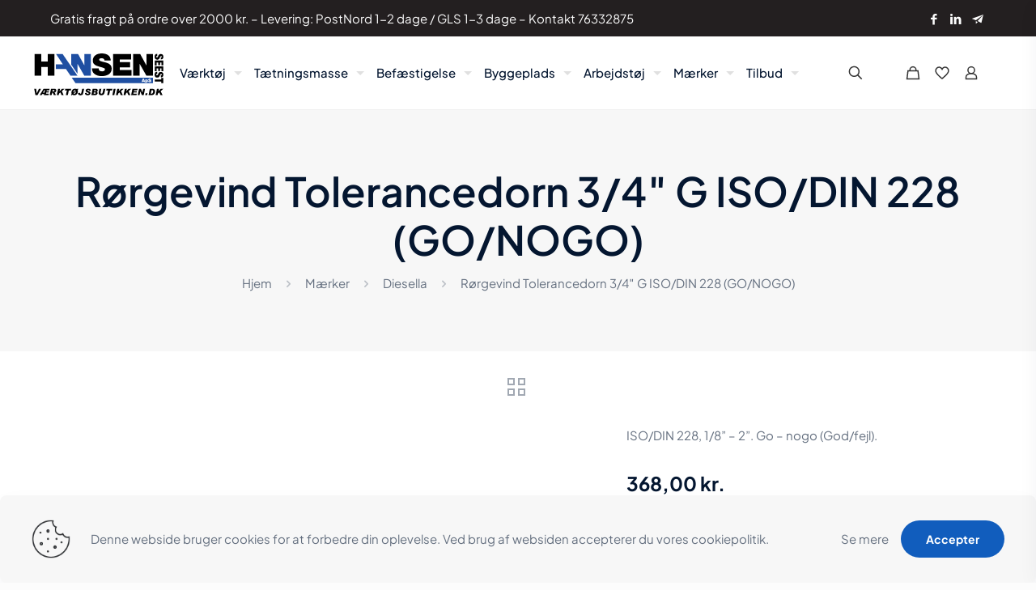

--- FILE ---
content_type: image/svg+xml
request_url: https://hansen-seest.dk/wp-content/uploads/2022/10/hs-nyt-logo.svg
body_size: 4782
content:
<?xml version="1.0" encoding="UTF-8"?> <svg xmlns="http://www.w3.org/2000/svg" width="379" height="125" viewBox="0 0 379 125" fill="none"><path fill-rule="evenodd" clip-rule="evenodd" d="M84.5032 32.2546H63.9182V45.911H93.4592L106.693 65.7064H127.173L83.6318 1.54545H64.3193L84.5032 32.2546" fill="#1F4FA2"></path><path fill-rule="evenodd" clip-rule="evenodd" d="M1.73315 1.54545H21.4949V23.8697H39.9623V1.54545H59.724V65.7064H39.9623V40.3077H21.4949V65.7064H1.73315V1.54545" fill="black"></path><path fill-rule="evenodd" clip-rule="evenodd" d="M189.314 44.1455C189.314 45.7569 189.583 47.1893 190.032 48.353C191.469 52.2023 195.775 53.0079 199.453 53.0079C202.683 53.0079 207.617 51.9338 207.617 47.1893C207.617 43.877 204.836 42.9818 193.802 39.8488C183.653 36.9841 172.063 34.209 172.063 21.3182C172.063 6.47509 184.732 0.0876912 197.928 0.0876912C211.839 0.0876912 224.145 5.39569 224.684 21.0486H206.002C206.361 18.6197 205.284 17.0004 203.686 15.8608C202.07 14.6931 199.824 14.2441 197.848 14.2441C195.153 14.2441 190.752 14.9626 190.752 18.5556C191.111 23.1367 200.273 24.1249 209.324 26.6893C218.396 29.1958 227.379 33.4033 227.379 45.1303C227.379 61.7965 212.019 67.1769 197.749 67.1769C190.482 67.1769 169.728 64.5763 169.548 44.1455H189.314" fill="black"></path><path fill-rule="evenodd" clip-rule="evenodd" d="M231.306 1.54712H284.392V17.9851H251.067V26.0069H281.338V41.245H251.067V49.2668H285.38V65.7048H231.306V1.54712Z" fill="black"></path><path fill-rule="evenodd" clip-rule="evenodd" d="M128.911 1.54545H108.699V32.7893L127.233 60.0577V30.661L147.192 65.7064H166.419V1.54545H147.73V35.8729L128.911 1.54545" fill="#1F4FA2"></path><path fill-rule="evenodd" clip-rule="evenodd" d="M110.48 71.6425H348.232V88.0393H121.53L110.48 71.6425" fill="#1F4FA2"></path><path fill-rule="evenodd" clip-rule="evenodd" d="M319.15 81.1108L320.109 78.0516H320.137L321.026 81.1108H319.15H319.15ZM314.966 84.653H318.038L318.483 83.2327H321.638L322.055 84.653H325.225L321.61 74.7281H318.622L314.966 84.653Z" fill="white"></path><path fill-rule="evenodd" clip-rule="evenodd" d="M328.529 81.0516C328.529 80.1875 328.751 79.2544 329.733 79.2544C330.714 79.2544 330.936 80.1875 330.936 81.0508C330.936 81.9003 330.714 82.8332 329.733 82.8332C328.752 82.8332 328.529 81.9007 328.529 81.0516ZM325.873 86.9921H328.627V83.862H328.655C329.072 84.4736 329.808 84.835 330.629 84.835C333.036 84.835 333.69 82.7775 333.69 81.0787C333.69 79.2684 332.702 77.2525 330.659 77.2525C329.318 77.2525 328.904 77.767 328.557 78.2258H328.529V77.4348H325.873V86.9921Z" fill="white"></path><path fill-rule="evenodd" clip-rule="evenodd" d="M337.347 81.3216C337.347 81.5718 337.388 81.7944 337.458 81.9751C337.681 82.5729 338.35 82.698 338.922 82.698C339.425 82.698 340.192 82.5312 340.192 81.7944C340.192 81.2799 339.76 81.1408 338.043 80.6543C336.471 80.2093 334.678 79.7783 334.678 77.776C334.678 75.4823 336.638 74.4952 338.685 74.4952C340.845 74.4952 342.75 75.3155 342.833 77.7343H339.941C339.997 77.359 339.829 77.1087 339.571 76.9331C339.321 76.7524 338.973 76.6829 338.667 76.6829C338.25 76.6829 337.569 76.7949 337.569 77.3502C337.625 78.0592 339.043 78.212 340.456 78.6103C341.86 78.9996 343.25 79.6531 343.25 81.4744C343.25 84.0556 340.873 84.8868 338.657 84.8868C337.527 84.8868 334.317 84.4852 334.289 81.3216H337.347" fill="white"></path><path fill-rule="evenodd" clip-rule="evenodd" d="M371.029 11.8096H371.651C373.094 11.8096 374.298 11.2245 374.298 9.99935C374.298 8.61348 373.232 7.98991 372.132 7.98991C367.286 7.98991 369.657 18.4868 360.677 18.4868C355.456 18.4868 353.111 15.4196 353.111 9.74544C353.111 4.41384 354.938 1.44792 360.061 1.44792H360.925V7.65576H360.3C358.21 7.65576 357.455 8.52641 357.455 9.79134C357.455 11.1079 358.484 11.8703 359.821 11.8703C364.654 11.8703 362.254 1.78206 370.926 1.78206C375.904 1.78206 378.636 4.43772 378.636 9.84798C378.636 15.4317 376.319 17.8122 371.029 17.8122V11.8096" fill="black"></path><path fill-rule="evenodd" clip-rule="evenodd" d="M378.174 20.7656V35.3535H372.961V27.1802H368.751V34.8364H363.738V27.1802H358.792V35.6641H353.579V20.7656H378.174Z" fill="black"></path><path fill-rule="evenodd" clip-rule="evenodd" d="M378.174 38.0089V52.5968H372.961V44.4236H368.751V52.0797H363.738V44.4236H358.792V52.9073H353.579V38.0089H378.174Z" fill="black"></path><path fill-rule="evenodd" clip-rule="evenodd" d="M371.029 64.815H371.651C373.094 64.815 374.298 64.2299 374.298 63.0046C374.298 61.6189 373.232 60.9952 372.132 60.9952C367.286 60.9952 369.657 71.4921 360.677 71.4921C355.456 71.4921 353.111 68.425 353.111 62.7509C353.111 57.4193 354.938 54.4533 360.061 54.4533H360.925V60.6608H360.3C358.21 60.6608 357.455 61.5317 357.455 62.7968C357.455 64.1132 358.484 64.8755 359.821 64.8755C364.654 64.8755 362.254 54.7875 370.926 54.7875C375.904 54.7875 378.636 57.443 378.636 62.8534C378.636 68.437 376.319 70.8174 371.029 70.8174V64.815" fill="black"></path><path fill-rule="evenodd" clip-rule="evenodd" d="M372.7 76.9791V72.1508H378.168V88.2219H372.7V83.3936H353.579V76.9791H372.7Z" fill="black"></path><path fill-rule="evenodd" clip-rule="evenodd" d="M290.401 1.54545H310.613L329.252 35.8729H329.432V1.54545H348.121V65.7064H328.894L309.269 30.661H309.09V65.7064H290.401V1.54545" fill="black"></path><path fill-rule="evenodd" clip-rule="evenodd" d="M20.5831 104.656L10.3149 123.324H4.20158L0.68335 104.656H6.29761L7.93205 117.95H7.9812L14.4565 104.656H20.5824" fill="black"></path><path fill-rule="evenodd" clip-rule="evenodd" d="M45.6892 104.656L44.8533 108.667H37.3425L36.6938 111.672H43.88L43.0815 115.416H35.9327L35.1593 119.071H43.4434L42.545 123.324H28.9584L29.5945 120.293H24.0053L22.3334 123.324H16.7439L27.8855 104.656H45.6892ZM32.0772 108.412H30.4679L26.1762 116.333H30.4679L32.0772 108.412Z" fill="black"></path><path fill-rule="evenodd" clip-rule="evenodd" d="M49.7974 104.656H60.2027C61.9993 104.656 63.3134 105.135 64.1451 106.095C64.9768 107.054 65.3928 108.209 65.3928 109.558C65.3928 111.019 64.952 112.294 64.0702 113.385C63.1886 114.476 61.7787 115.174 59.8407 115.48C60.9886 116.431 62.361 119.045 63.9579 123.324H57.982C57.4829 121.974 56.8944 120.499 56.2164 118.899C55.5385 117.299 55.029 116.371 54.6881 116.117C54.347 115.862 53.9354 115.735 53.453 115.735H53.1536L51.594 123.324H45.9172L49.7974 104.656ZM53.8896 112.245H54.9625C56.7592 112.245 57.9217 112.16 58.4498 111.991C58.9779 111.821 59.371 111.534 59.6288 111.131C59.8866 110.728 60.0155 110.339 60.0155 109.966C60.0155 109.491 59.8617 109.117 59.554 108.845C59.2462 108.574 58.5765 108.438 57.5452 108.438H54.6757L53.8896 112.245" fill="black"></path><path fill-rule="evenodd" clip-rule="evenodd" d="M89.1891 104.656L81.2666 111.698L86.8685 123.324H80.7549L77.3115 115.238L73.319 118.74L72.3835 123.324H66.6816L70.5866 104.656H76.2884L74.8037 111.634L74.8532 111.698L81.7526 104.656H89.1885" fill="black"></path><path fill-rule="evenodd" clip-rule="evenodd" d="M108.83 104.656L107.895 109.24H101.956L98.9742 123.324H93.2974L96.2668 109.24H90.5901L91.5383 104.656H108.83" fill="black"></path><path fill-rule="evenodd" clip-rule="evenodd" d="M129.869 105.802L127.561 107.916C128.26 109.172 128.609 110.641 128.609 112.322C128.609 115.149 127.646 117.742 125.721 120.102C123.796 122.462 121.149 123.642 117.78 123.642C115.426 123.642 113.559 123.112 112.178 122.051L109.882 124.165L108.073 122.127L110.369 120.013C109.753 118.927 109.446 117.551 109.446 115.887C109.446 112.899 110.402 110.227 112.315 107.871C114.228 105.515 116.952 104.337 120.487 104.337C122.8 104.337 124.571 104.842 125.802 105.853L128.073 103.764L129.869 105.802ZM121.997 109.342C121.456 108.841 120.758 108.59 119.901 108.59C118.894 108.59 118.021 108.962 117.281 109.705C116.54 110.448 115.975 111.434 115.584 112.665C115.193 113.896 114.997 114.928 114.997 115.76L121.997 109.342ZM123.07 112.054L115.933 118.574C116.449 119.118 117.193 119.389 118.167 119.389C119.514 119.389 120.635 118.67 121.529 117.231C122.423 115.792 122.937 114.066 123.07 112.054" fill="black"></path><path fill-rule="evenodd" clip-rule="evenodd" d="M146.753 104.656L144.221 116.677C144.18 116.762 144.146 116.902 144.121 117.097C143.58 119.669 142.728 121.403 141.563 122.299C140.399 123.195 138.71 123.643 136.498 123.643C135.608 123.643 134.793 123.603 134.052 123.521C133.312 123.44 132.566 123.235 131.813 122.904C131.06 122.573 130.441 122.04 129.954 121.306C129.467 120.571 129.224 119.593 129.224 118.37C129.224 118.022 129.265 117.585 129.349 117.059L134.689 116.435V116.651C134.656 116.889 134.64 117.131 134.64 117.377V117.772C134.64 118.799 135.193 119.313 136.299 119.313C136.831 119.313 137.247 119.177 137.547 118.905C137.846 118.633 138.069 118.285 138.214 117.861C138.36 117.436 138.512 116.834 138.67 116.053L141.078 104.655H146.754" fill="black"></path><path fill-rule="evenodd" clip-rule="evenodd" d="M166.57 109.839L161.28 110.132C161.164 108.51 160.278 107.699 158.622 107.699C157.949 107.699 157.431 107.846 157.069 108.139C156.707 108.431 156.526 108.782 156.526 109.189C156.526 109.486 156.672 109.769 156.963 110.036C157.254 110.303 157.944 110.645 159.034 111.061C160.415 111.604 161.538 112.118 162.403 112.602C163.268 113.086 163.975 113.714 164.524 114.487C165.073 115.259 165.347 116.223 165.347 117.377C165.347 118.464 165.05 119.476 164.455 120.414C163.86 121.353 163.003 122.125 161.885 122.732C160.766 123.339 159.175 123.643 157.113 123.643C154.21 123.643 152.151 123.074 150.937 121.936C149.723 120.799 149.115 119.338 149.115 117.556V117.123L154.43 116.753C154.43 117.916 154.682 118.738 155.185 119.217C155.688 119.697 156.385 119.937 157.275 119.937C158.173 119.937 158.857 119.737 159.327 119.338C159.797 118.939 160.032 118.485 160.032 117.976C160.032 117.594 159.882 117.241 159.583 116.919C159.284 116.596 158.547 116.219 157.375 115.785C154.688 114.801 152.989 113.892 152.278 113.06C151.567 112.228 151.211 111.227 151.211 110.055C151.211 108.985 151.505 108.009 152.091 107.126C152.677 106.243 153.53 105.558 154.649 105.07C155.767 104.582 157.109 104.337 158.672 104.337C163.621 104.337 166.253 106.171 166.57 109.839" fill="black"></path><path fill-rule="evenodd" clip-rule="evenodd" d="M171.726 104.656H180.16C181.183 104.656 182.026 104.702 182.687 104.796C183.348 104.889 183.984 105.125 184.596 105.502C185.207 105.88 185.685 106.379 186.03 106.999C186.375 107.619 186.548 108.298 186.548 109.036C186.548 109.979 186.276 110.868 185.731 111.704C185.186 112.54 184.319 113.145 183.13 113.519V113.569C185.084 114.172 186.062 115.484 186.062 117.504C186.062 118.982 185.459 120.321 184.253 121.522C183.047 122.723 181.325 123.324 179.087 123.324H167.821L171.726 104.655V104.656ZM175.868 111.952H177.79C178.621 111.952 179.264 111.892 179.717 111.774C180.171 111.656 180.537 111.407 180.815 111.029C181.094 110.651 181.233 110.272 181.233 109.889C181.233 109.431 181.081 109.074 180.778 108.82C180.474 108.565 179.878 108.438 178.988 108.438H176.579L175.868 111.952ZM174.334 119.313H177.353C179.482 119.313 180.547 118.591 180.547 117.148C180.547 116.639 180.393 116.238 180.085 115.945C179.778 115.652 179.15 115.505 178.201 115.505H175.132L174.334 119.313" fill="black"></path><path fill-rule="evenodd" clip-rule="evenodd" d="M208.872 104.656L206.502 115.913C205.945 118.545 204.95 120.491 203.52 121.752C202.089 123.012 199.964 123.643 197.144 123.643C195.581 123.643 194.331 123.486 193.395 123.171C192.46 122.857 191.672 122.386 191.031 121.758C190.391 121.13 189.925 120.414 189.634 119.612C189.342 118.81 189.197 117.95 189.197 117.034C189.197 115.87 189.309 114.758 189.534 113.697L191.418 104.656H197.094L194.899 115.162C194.799 115.654 194.749 116.176 194.749 116.728C194.749 118.205 195.606 118.944 197.319 118.944C198.226 118.944 198.997 118.663 199.634 118.103C200.27 117.543 200.754 116.456 201.087 114.843L203.17 104.656H208.872" fill="black"></path><path fill-rule="evenodd" clip-rule="evenodd" d="M229.612 104.656L228.676 109.24H222.737L219.755 123.324H214.078L217.048 109.24H211.371L212.319 104.656H229.612Z" fill="black"></path><path fill-rule="evenodd" clip-rule="evenodd" d="M238.948 104.656L235.03 123.324H229.303L233.221 104.656H238.948Z" fill="black"></path><path fill-rule="evenodd" clip-rule="evenodd" d="M262.394 104.656L254.472 111.698L260.074 123.324H253.96L250.517 115.238L246.524 118.74L245.589 123.324H239.887L243.792 104.656H249.494L248.009 111.634L248.059 111.698L254.958 104.656H262.394" fill="black"></path><path fill-rule="evenodd" clip-rule="evenodd" d="M284.593 104.656L276.671 111.698L282.273 123.324H276.159L272.716 115.238L268.724 118.74L267.788 123.324H262.086L265.991 104.656H271.693L270.208 111.634L270.258 111.698L277.157 104.656H284.593" fill="black"></path><path fill-rule="evenodd" clip-rule="evenodd" d="M303.137 104.656L302.301 108.667H293.019L292.407 111.634H301.353L300.53 115.416H291.596L290.823 119.071H300.891L299.993 123.324H284.285L288.19 104.656H303.137Z" fill="black"></path><path fill-rule="evenodd" clip-rule="evenodd" d="M325.037 104.656L321.107 123.324H315.817L311.288 112.475H311.239L308.968 123.324H303.653L307.583 104.656H312.873L317.377 115.531H317.427L319.722 104.656H325.037" fill="black"></path><path fill-rule="evenodd" clip-rule="evenodd" d="M332.09 118.103L330.992 123.324H325.54L326.638 118.103H332.09Z" fill="black"></path><path fill-rule="evenodd" clip-rule="evenodd" d="M339.13 104.656H346.641C349.311 104.656 351.257 105.377 352.48 106.82C353.702 108.264 354.314 110.148 354.314 112.475C354.314 114.707 353.79 116.77 352.742 118.663C351.694 120.557 350.454 121.807 349.024 122.414C347.593 123.021 346.229 123.324 344.932 123.324H335.3L339.13 104.656ZM341.838 119.198H344.171C345.718 119.198 346.87 118.383 347.627 116.753C348.384 115.123 348.762 113.498 348.762 111.876C348.762 110.917 348.543 110.159 348.107 109.603C347.67 109.047 346.886 108.769 345.755 108.769H343.958L341.838 119.198Z" fill="black"></path><path fill-rule="evenodd" clip-rule="evenodd" d="M378.572 104.656L370.649 111.698L376.251 123.324H370.138L366.694 115.238L362.702 118.74L361.766 123.324H356.064L359.969 104.656H365.671L364.186 111.634L364.236 111.698L371.135 104.656H378.571" fill="black"></path></svg> 